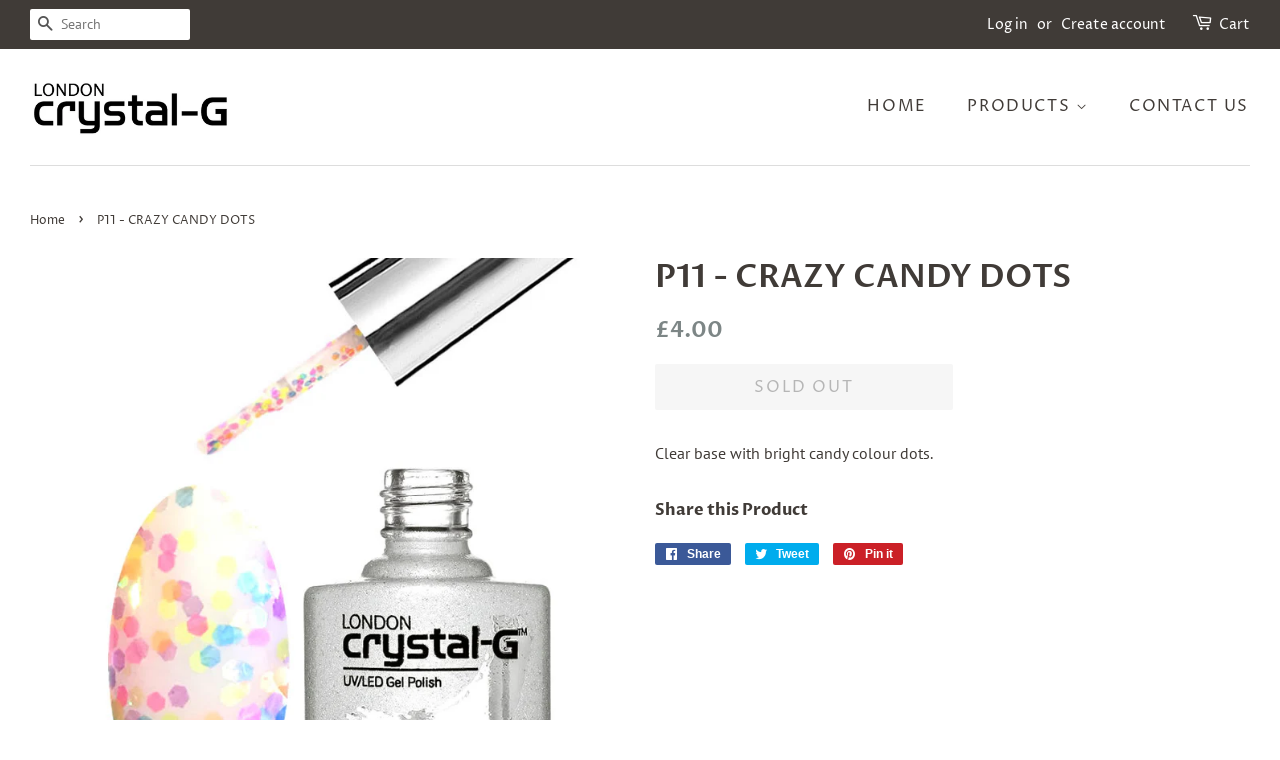

--- FILE ---
content_type: text/html; charset=utf-8
request_url: https://www.crystal-g.com/products/p11-crazy-candy-dots
body_size: 13632
content:
<!doctype html>
<html class="no-js">
<head>

  <!-- Basic page needs ================================================== -->
  <meta charset="utf-8">
  <meta http-equiv="X-UA-Compatible" content="IE=edge,chrome=1">

  

  <!-- Title and description ================================================== -->
  <title>
  P11 - CRAZY CANDY DOTS &ndash; Crystal-G
  </title>

  
  <meta name="description" content="Clear base with bright candy colour dots.">
  

  <!-- Social meta ================================================== -->
  <!-- /snippets/social-meta-tags.liquid -->




<meta property="og:site_name" content="Crystal-G">
<meta property="og:url" content="https://www.crystal-g.com/products/p11-crazy-candy-dots">
<meta property="og:title" content="P11 - CRAZY CANDY DOTS">
<meta property="og:type" content="product">
<meta property="og:description" content="Clear base with bright candy colour dots.">

  <meta property="og:price:amount" content="4.00">
  <meta property="og:price:currency" content="GBP">

<meta property="og:image" content="http://www.crystal-g.com/cdn/shop/products/P11_1200x1200.jpg?v=1560722041">
<meta property="og:image:secure_url" content="https://www.crystal-g.com/cdn/shop/products/P11_1200x1200.jpg?v=1560722041">


<meta name="twitter:card" content="summary_large_image">
<meta name="twitter:title" content="P11 - CRAZY CANDY DOTS">
<meta name="twitter:description" content="Clear base with bright candy colour dots.">


  <!-- Helpers ================================================== -->
  <link rel="canonical" href="https://www.crystal-g.com/products/p11-crazy-candy-dots">
  <meta name="viewport" content="width=device-width,initial-scale=1">
  <meta name="theme-color" content="#7d8686">

  <!-- CSS ================================================== -->
  <link href="//www.crystal-g.com/cdn/shop/t/14/assets/timber.scss.css?v=45768646858066702741759259464" rel="stylesheet" type="text/css" media="all" />
  <link href="//www.crystal-g.com/cdn/shop/t/14/assets/theme.scss.css?v=26040518631820774091759259463" rel="stylesheet" type="text/css" media="all" />

  <script>
    window.theme = window.theme || {};

    var theme = {
      strings: {
        addToCart: "Add to Cart",
        soldOut: "Sold Out",
        unavailable: "Unavailable",
        zoomClose: "Close (Esc)",
        zoomPrev: "Previous (Left arrow key)",
        zoomNext: "Next (Right arrow key)",
        addressError: "Error looking up that address",
        addressNoResults: "No results for that address",
        addressQueryLimit: "You have exceeded the Google API usage limit. Consider upgrading to a \u003ca href=\"https:\/\/developers.google.com\/maps\/premium\/usage-limits\"\u003ePremium Plan\u003c\/a\u003e.",
        authError: "There was a problem authenticating your Google Maps API Key."
      },
      settings: {
        // Adding some settings to allow the editor to update correctly when they are changed
        enableWideLayout: true,
        typeAccentTransform: true,
        typeAccentSpacing: true,
        baseFontSize: '16px',
        headerBaseFontSize: '32px',
        accentFontSize: '16px'
      },
      variables: {
        mediaQueryMedium: 'screen and (max-width: 768px)',
        bpSmall: false
      },
      moneyFormat: "£{{amount}}"
    }

    document.documentElement.className = document.documentElement.className.replace('no-js', 'supports-js');
  </script>

  <!-- Header hook for plugins ================================================== -->
  <script>window.performance && window.performance.mark && window.performance.mark('shopify.content_for_header.start');</script><meta id="shopify-digital-wallet" name="shopify-digital-wallet" content="/24956371018/digital_wallets/dialog">
<meta name="shopify-checkout-api-token" content="a02b1675a67f723107c22dbeaa620442">
<meta id="in-context-paypal-metadata" data-shop-id="24956371018" data-venmo-supported="false" data-environment="production" data-locale="en_US" data-paypal-v4="true" data-currency="GBP">
<link rel="alternate" type="application/json+oembed" href="https://www.crystal-g.com/products/p11-crazy-candy-dots.oembed">
<script async="async" src="/checkouts/internal/preloads.js?locale=en-GB"></script>
<script id="shopify-features" type="application/json">{"accessToken":"a02b1675a67f723107c22dbeaa620442","betas":["rich-media-storefront-analytics"],"domain":"www.crystal-g.com","predictiveSearch":true,"shopId":24956371018,"locale":"en"}</script>
<script>var Shopify = Shopify || {};
Shopify.shop = "crystal-g-com.myshopify.com";
Shopify.locale = "en";
Shopify.currency = {"active":"GBP","rate":"1.0"};
Shopify.country = "GB";
Shopify.theme = {"name":"Minimal","id":73762996298,"schema_name":"Minimal","schema_version":"10.1.2","theme_store_id":380,"role":"main"};
Shopify.theme.handle = "null";
Shopify.theme.style = {"id":null,"handle":null};
Shopify.cdnHost = "www.crystal-g.com/cdn";
Shopify.routes = Shopify.routes || {};
Shopify.routes.root = "/";</script>
<script type="module">!function(o){(o.Shopify=o.Shopify||{}).modules=!0}(window);</script>
<script>!function(o){function n(){var o=[];function n(){o.push(Array.prototype.slice.apply(arguments))}return n.q=o,n}var t=o.Shopify=o.Shopify||{};t.loadFeatures=n(),t.autoloadFeatures=n()}(window);</script>
<script id="shop-js-analytics" type="application/json">{"pageType":"product"}</script>
<script defer="defer" async type="module" src="//www.crystal-g.com/cdn/shopifycloud/shop-js/modules/v2/client.init-shop-cart-sync_D0dqhulL.en.esm.js"></script>
<script defer="defer" async type="module" src="//www.crystal-g.com/cdn/shopifycloud/shop-js/modules/v2/chunk.common_CpVO7qML.esm.js"></script>
<script type="module">
  await import("//www.crystal-g.com/cdn/shopifycloud/shop-js/modules/v2/client.init-shop-cart-sync_D0dqhulL.en.esm.js");
await import("//www.crystal-g.com/cdn/shopifycloud/shop-js/modules/v2/chunk.common_CpVO7qML.esm.js");

  window.Shopify.SignInWithShop?.initShopCartSync?.({"fedCMEnabled":true,"windoidEnabled":true});

</script>
<script id="__st">var __st={"a":24956371018,"offset":0,"reqid":"78a98c1c-372e-4a0b-8046-b898b83c0e18-1765152848","pageurl":"www.crystal-g.com\/products\/p11-crazy-candy-dots","u":"dee3b3c5699b","p":"product","rtyp":"product","rid":3701339881546};</script>
<script>window.ShopifyPaypalV4VisibilityTracking = true;</script>
<script id="captcha-bootstrap">!function(){'use strict';const t='contact',e='account',n='new_comment',o=[[t,t],['blogs',n],['comments',n],[t,'customer']],c=[[e,'customer_login'],[e,'guest_login'],[e,'recover_customer_password'],[e,'create_customer']],r=t=>t.map((([t,e])=>`form[action*='/${t}']:not([data-nocaptcha='true']) input[name='form_type'][value='${e}']`)).join(','),a=t=>()=>t?[...document.querySelectorAll(t)].map((t=>t.form)):[];function s(){const t=[...o],e=r(t);return a(e)}const i='password',u='form_key',d=['recaptcha-v3-token','g-recaptcha-response','h-captcha-response',i],f=()=>{try{return window.sessionStorage}catch{return}},m='__shopify_v',_=t=>t.elements[u];function p(t,e,n=!1){try{const o=window.sessionStorage,c=JSON.parse(o.getItem(e)),{data:r}=function(t){const{data:e,action:n}=t;return t[m]||n?{data:e,action:n}:{data:t,action:n}}(c);for(const[e,n]of Object.entries(r))t.elements[e]&&(t.elements[e].value=n);n&&o.removeItem(e)}catch(o){console.error('form repopulation failed',{error:o})}}const l='form_type',E='cptcha';function T(t){t.dataset[E]=!0}const w=window,h=w.document,L='Shopify',v='ce_forms',y='captcha';let A=!1;((t,e)=>{const n=(g='f06e6c50-85a8-45c8-87d0-21a2b65856fe',I='https://cdn.shopify.com/shopifycloud/storefront-forms-hcaptcha/ce_storefront_forms_captcha_hcaptcha.v1.5.2.iife.js',D={infoText:'Protected by hCaptcha',privacyText:'Privacy',termsText:'Terms'},(t,e,n)=>{const o=w[L][v],c=o.bindForm;if(c)return c(t,g,e,D).then(n);var r;o.q.push([[t,g,e,D],n]),r=I,A||(h.body.append(Object.assign(h.createElement('script'),{id:'captcha-provider',async:!0,src:r})),A=!0)});var g,I,D;w[L]=w[L]||{},w[L][v]=w[L][v]||{},w[L][v].q=[],w[L][y]=w[L][y]||{},w[L][y].protect=function(t,e){n(t,void 0,e),T(t)},Object.freeze(w[L][y]),function(t,e,n,w,h,L){const[v,y,A,g]=function(t,e,n){const i=e?o:[],u=t?c:[],d=[...i,...u],f=r(d),m=r(i),_=r(d.filter((([t,e])=>n.includes(e))));return[a(f),a(m),a(_),s()]}(w,h,L),I=t=>{const e=t.target;return e instanceof HTMLFormElement?e:e&&e.form},D=t=>v().includes(t);t.addEventListener('submit',(t=>{const e=I(t);if(!e)return;const n=D(e)&&!e.dataset.hcaptchaBound&&!e.dataset.recaptchaBound,o=_(e),c=g().includes(e)&&(!o||!o.value);(n||c)&&t.preventDefault(),c&&!n&&(function(t){try{if(!f())return;!function(t){const e=f();if(!e)return;const n=_(t);if(!n)return;const o=n.value;o&&e.removeItem(o)}(t);const e=Array.from(Array(32),(()=>Math.random().toString(36)[2])).join('');!function(t,e){_(t)||t.append(Object.assign(document.createElement('input'),{type:'hidden',name:u})),t.elements[u].value=e}(t,e),function(t,e){const n=f();if(!n)return;const o=[...t.querySelectorAll(`input[type='${i}']`)].map((({name:t})=>t)),c=[...d,...o],r={};for(const[a,s]of new FormData(t).entries())c.includes(a)||(r[a]=s);n.setItem(e,JSON.stringify({[m]:1,action:t.action,data:r}))}(t,e)}catch(e){console.error('failed to persist form',e)}}(e),e.submit())}));const S=(t,e)=>{t&&!t.dataset[E]&&(n(t,e.some((e=>e===t))),T(t))};for(const o of['focusin','change'])t.addEventListener(o,(t=>{const e=I(t);D(e)&&S(e,y())}));const B=e.get('form_key'),M=e.get(l),P=B&&M;t.addEventListener('DOMContentLoaded',(()=>{const t=y();if(P)for(const e of t)e.elements[l].value===M&&p(e,B);[...new Set([...A(),...v().filter((t=>'true'===t.dataset.shopifyCaptcha))])].forEach((e=>S(e,t)))}))}(h,new URLSearchParams(w.location.search),n,t,e,['guest_login'])})(!0,!0)}();</script>
<script integrity="sha256-52AcMU7V7pcBOXWImdc/TAGTFKeNjmkeM1Pvks/DTgc=" data-source-attribution="shopify.loadfeatures" defer="defer" src="//www.crystal-g.com/cdn/shopifycloud/storefront/assets/storefront/load_feature-81c60534.js" crossorigin="anonymous"></script>
<script data-source-attribution="shopify.dynamic_checkout.dynamic.init">var Shopify=Shopify||{};Shopify.PaymentButton=Shopify.PaymentButton||{isStorefrontPortableWallets:!0,init:function(){window.Shopify.PaymentButton.init=function(){};var t=document.createElement("script");t.src="https://www.crystal-g.com/cdn/shopifycloud/portable-wallets/latest/portable-wallets.en.js",t.type="module",document.head.appendChild(t)}};
</script>
<script data-source-attribution="shopify.dynamic_checkout.buyer_consent">
  function portableWalletsHideBuyerConsent(e){var t=document.getElementById("shopify-buyer-consent"),n=document.getElementById("shopify-subscription-policy-button");t&&n&&(t.classList.add("hidden"),t.setAttribute("aria-hidden","true"),n.removeEventListener("click",e))}function portableWalletsShowBuyerConsent(e){var t=document.getElementById("shopify-buyer-consent"),n=document.getElementById("shopify-subscription-policy-button");t&&n&&(t.classList.remove("hidden"),t.removeAttribute("aria-hidden"),n.addEventListener("click",e))}window.Shopify?.PaymentButton&&(window.Shopify.PaymentButton.hideBuyerConsent=portableWalletsHideBuyerConsent,window.Shopify.PaymentButton.showBuyerConsent=portableWalletsShowBuyerConsent);
</script>
<script data-source-attribution="shopify.dynamic_checkout.cart.bootstrap">document.addEventListener("DOMContentLoaded",(function(){function t(){return document.querySelector("shopify-accelerated-checkout-cart, shopify-accelerated-checkout")}if(t())Shopify.PaymentButton.init();else{new MutationObserver((function(e,n){t()&&(Shopify.PaymentButton.init(),n.disconnect())})).observe(document.body,{childList:!0,subtree:!0})}}));
</script>
<link id="shopify-accelerated-checkout-styles" rel="stylesheet" media="screen" href="https://www.crystal-g.com/cdn/shopifycloud/portable-wallets/latest/accelerated-checkout-backwards-compat.css" crossorigin="anonymous">
<style id="shopify-accelerated-checkout-cart">
        #shopify-buyer-consent {
  margin-top: 1em;
  display: inline-block;
  width: 100%;
}

#shopify-buyer-consent.hidden {
  display: none;
}

#shopify-subscription-policy-button {
  background: none;
  border: none;
  padding: 0;
  text-decoration: underline;
  font-size: inherit;
  cursor: pointer;
}

#shopify-subscription-policy-button::before {
  box-shadow: none;
}

      </style>

<script>window.performance && window.performance.mark && window.performance.mark('shopify.content_for_header.end');</script>

  <script src="//www.crystal-g.com/cdn/shop/t/14/assets/jquery-2.2.3.min.js?v=58211863146907186831560119400" type="text/javascript"></script>

  <script src="//www.crystal-g.com/cdn/shop/t/14/assets/lazysizes.min.js?v=155223123402716617051560119400" async="async"></script>

  
  

<link href="https://monorail-edge.shopifysvc.com" rel="dns-prefetch">
<script>(function(){if ("sendBeacon" in navigator && "performance" in window) {try {var session_token_from_headers = performance.getEntriesByType('navigation')[0].serverTiming.find(x => x.name == '_s').description;} catch {var session_token_from_headers = undefined;}var session_cookie_matches = document.cookie.match(/_shopify_s=([^;]*)/);var session_token_from_cookie = session_cookie_matches && session_cookie_matches.length === 2 ? session_cookie_matches[1] : "";var session_token = session_token_from_headers || session_token_from_cookie || "";function handle_abandonment_event(e) {var entries = performance.getEntries().filter(function(entry) {return /monorail-edge.shopifysvc.com/.test(entry.name);});if (!window.abandonment_tracked && entries.length === 0) {window.abandonment_tracked = true;var currentMs = Date.now();var navigation_start = performance.timing.navigationStart;var payload = {shop_id: 24956371018,url: window.location.href,navigation_start,duration: currentMs - navigation_start,session_token,page_type: "product"};window.navigator.sendBeacon("https://monorail-edge.shopifysvc.com/v1/produce", JSON.stringify({schema_id: "online_store_buyer_site_abandonment/1.1",payload: payload,metadata: {event_created_at_ms: currentMs,event_sent_at_ms: currentMs}}));}}window.addEventListener('pagehide', handle_abandonment_event);}}());</script>
<script id="web-pixels-manager-setup">(function e(e,d,r,n,o){if(void 0===o&&(o={}),!Boolean(null===(a=null===(i=window.Shopify)||void 0===i?void 0:i.analytics)||void 0===a?void 0:a.replayQueue)){var i,a;window.Shopify=window.Shopify||{};var t=window.Shopify;t.analytics=t.analytics||{};var s=t.analytics;s.replayQueue=[],s.publish=function(e,d,r){return s.replayQueue.push([e,d,r]),!0};try{self.performance.mark("wpm:start")}catch(e){}var l=function(){var e={modern:/Edge?\/(1{2}[4-9]|1[2-9]\d|[2-9]\d{2}|\d{4,})\.\d+(\.\d+|)|Firefox\/(1{2}[4-9]|1[2-9]\d|[2-9]\d{2}|\d{4,})\.\d+(\.\d+|)|Chrom(ium|e)\/(9{2}|\d{3,})\.\d+(\.\d+|)|(Maci|X1{2}).+ Version\/(15\.\d+|(1[6-9]|[2-9]\d|\d{3,})\.\d+)([,.]\d+|)( \(\w+\)|)( Mobile\/\w+|) Safari\/|Chrome.+OPR\/(9{2}|\d{3,})\.\d+\.\d+|(CPU[ +]OS|iPhone[ +]OS|CPU[ +]iPhone|CPU IPhone OS|CPU iPad OS)[ +]+(15[._]\d+|(1[6-9]|[2-9]\d|\d{3,})[._]\d+)([._]\d+|)|Android:?[ /-](13[3-9]|1[4-9]\d|[2-9]\d{2}|\d{4,})(\.\d+|)(\.\d+|)|Android.+Firefox\/(13[5-9]|1[4-9]\d|[2-9]\d{2}|\d{4,})\.\d+(\.\d+|)|Android.+Chrom(ium|e)\/(13[3-9]|1[4-9]\d|[2-9]\d{2}|\d{4,})\.\d+(\.\d+|)|SamsungBrowser\/([2-9]\d|\d{3,})\.\d+/,legacy:/Edge?\/(1[6-9]|[2-9]\d|\d{3,})\.\d+(\.\d+|)|Firefox\/(5[4-9]|[6-9]\d|\d{3,})\.\d+(\.\d+|)|Chrom(ium|e)\/(5[1-9]|[6-9]\d|\d{3,})\.\d+(\.\d+|)([\d.]+$|.*Safari\/(?![\d.]+ Edge\/[\d.]+$))|(Maci|X1{2}).+ Version\/(10\.\d+|(1[1-9]|[2-9]\d|\d{3,})\.\d+)([,.]\d+|)( \(\w+\)|)( Mobile\/\w+|) Safari\/|Chrome.+OPR\/(3[89]|[4-9]\d|\d{3,})\.\d+\.\d+|(CPU[ +]OS|iPhone[ +]OS|CPU[ +]iPhone|CPU IPhone OS|CPU iPad OS)[ +]+(10[._]\d+|(1[1-9]|[2-9]\d|\d{3,})[._]\d+)([._]\d+|)|Android:?[ /-](13[3-9]|1[4-9]\d|[2-9]\d{2}|\d{4,})(\.\d+|)(\.\d+|)|Mobile Safari.+OPR\/([89]\d|\d{3,})\.\d+\.\d+|Android.+Firefox\/(13[5-9]|1[4-9]\d|[2-9]\d{2}|\d{4,})\.\d+(\.\d+|)|Android.+Chrom(ium|e)\/(13[3-9]|1[4-9]\d|[2-9]\d{2}|\d{4,})\.\d+(\.\d+|)|Android.+(UC? ?Browser|UCWEB|U3)[ /]?(15\.([5-9]|\d{2,})|(1[6-9]|[2-9]\d|\d{3,})\.\d+)\.\d+|SamsungBrowser\/(5\.\d+|([6-9]|\d{2,})\.\d+)|Android.+MQ{2}Browser\/(14(\.(9|\d{2,})|)|(1[5-9]|[2-9]\d|\d{3,})(\.\d+|))(\.\d+|)|K[Aa][Ii]OS\/(3\.\d+|([4-9]|\d{2,})\.\d+)(\.\d+|)/},d=e.modern,r=e.legacy,n=navigator.userAgent;return n.match(d)?"modern":n.match(r)?"legacy":"unknown"}(),u="modern"===l?"modern":"legacy",c=(null!=n?n:{modern:"",legacy:""})[u],f=function(e){return[e.baseUrl,"/wpm","/b",e.hashVersion,"modern"===e.buildTarget?"m":"l",".js"].join("")}({baseUrl:d,hashVersion:r,buildTarget:u}),m=function(e){var d=e.version,r=e.bundleTarget,n=e.surface,o=e.pageUrl,i=e.monorailEndpoint;return{emit:function(e){var a=e.status,t=e.errorMsg,s=(new Date).getTime(),l=JSON.stringify({metadata:{event_sent_at_ms:s},events:[{schema_id:"web_pixels_manager_load/3.1",payload:{version:d,bundle_target:r,page_url:o,status:a,surface:n,error_msg:t},metadata:{event_created_at_ms:s}}]});if(!i)return console&&console.warn&&console.warn("[Web Pixels Manager] No Monorail endpoint provided, skipping logging."),!1;try{return self.navigator.sendBeacon.bind(self.navigator)(i,l)}catch(e){}var u=new XMLHttpRequest;try{return u.open("POST",i,!0),u.setRequestHeader("Content-Type","text/plain"),u.send(l),!0}catch(e){return console&&console.warn&&console.warn("[Web Pixels Manager] Got an unhandled error while logging to Monorail."),!1}}}}({version:r,bundleTarget:l,surface:e.surface,pageUrl:self.location.href,monorailEndpoint:e.monorailEndpoint});try{o.browserTarget=l,function(e){var d=e.src,r=e.async,n=void 0===r||r,o=e.onload,i=e.onerror,a=e.sri,t=e.scriptDataAttributes,s=void 0===t?{}:t,l=document.createElement("script"),u=document.querySelector("head"),c=document.querySelector("body");if(l.async=n,l.src=d,a&&(l.integrity=a,l.crossOrigin="anonymous"),s)for(var f in s)if(Object.prototype.hasOwnProperty.call(s,f))try{l.dataset[f]=s[f]}catch(e){}if(o&&l.addEventListener("load",o),i&&l.addEventListener("error",i),u)u.appendChild(l);else{if(!c)throw new Error("Did not find a head or body element to append the script");c.appendChild(l)}}({src:f,async:!0,onload:function(){if(!function(){var e,d;return Boolean(null===(d=null===(e=window.Shopify)||void 0===e?void 0:e.analytics)||void 0===d?void 0:d.initialized)}()){var d=window.webPixelsManager.init(e)||void 0;if(d){var r=window.Shopify.analytics;r.replayQueue.forEach((function(e){var r=e[0],n=e[1],o=e[2];d.publishCustomEvent(r,n,o)})),r.replayQueue=[],r.publish=d.publishCustomEvent,r.visitor=d.visitor,r.initialized=!0}}},onerror:function(){return m.emit({status:"failed",errorMsg:"".concat(f," has failed to load")})},sri:function(e){var d=/^sha384-[A-Za-z0-9+/=]+$/;return"string"==typeof e&&d.test(e)}(c)?c:"",scriptDataAttributes:o}),m.emit({status:"loading"})}catch(e){m.emit({status:"failed",errorMsg:(null==e?void 0:e.message)||"Unknown error"})}}})({shopId: 24956371018,storefrontBaseUrl: "https://www.crystal-g.com",extensionsBaseUrl: "https://extensions.shopifycdn.com/cdn/shopifycloud/web-pixels-manager",monorailEndpoint: "https://monorail-edge.shopifysvc.com/unstable/produce_batch",surface: "storefront-renderer",enabledBetaFlags: ["2dca8a86"],webPixelsConfigList: [{"id":"shopify-app-pixel","configuration":"{}","eventPayloadVersion":"v1","runtimeContext":"STRICT","scriptVersion":"0450","apiClientId":"shopify-pixel","type":"APP","privacyPurposes":["ANALYTICS","MARKETING"]},{"id":"shopify-custom-pixel","eventPayloadVersion":"v1","runtimeContext":"LAX","scriptVersion":"0450","apiClientId":"shopify-pixel","type":"CUSTOM","privacyPurposes":["ANALYTICS","MARKETING"]}],isMerchantRequest: false,initData: {"shop":{"name":"Crystal-G","paymentSettings":{"currencyCode":"GBP"},"myshopifyDomain":"crystal-g-com.myshopify.com","countryCode":"GB","storefrontUrl":"https:\/\/www.crystal-g.com"},"customer":null,"cart":null,"checkout":null,"productVariants":[{"price":{"amount":4.0,"currencyCode":"GBP"},"product":{"title":"P11 - CRAZY CANDY DOTS","vendor":"crystal-g.com","id":"3701339881546","untranslatedTitle":"P11 - CRAZY CANDY DOTS","url":"\/products\/p11-crazy-candy-dots","type":""},"id":"28749666320458","image":{"src":"\/\/www.crystal-g.com\/cdn\/shop\/products\/P11.jpg?v=1560722041"},"sku":"P11","title":"Default Title","untranslatedTitle":"Default Title"}],"purchasingCompany":null},},"https://www.crystal-g.com/cdn","ae1676cfwd2530674p4253c800m34e853cb",{"modern":"","legacy":""},{"shopId":"24956371018","storefrontBaseUrl":"https:\/\/www.crystal-g.com","extensionBaseUrl":"https:\/\/extensions.shopifycdn.com\/cdn\/shopifycloud\/web-pixels-manager","surface":"storefront-renderer","enabledBetaFlags":"[\"2dca8a86\"]","isMerchantRequest":"false","hashVersion":"ae1676cfwd2530674p4253c800m34e853cb","publish":"custom","events":"[[\"page_viewed\",{}],[\"product_viewed\",{\"productVariant\":{\"price\":{\"amount\":4.0,\"currencyCode\":\"GBP\"},\"product\":{\"title\":\"P11 - CRAZY CANDY DOTS\",\"vendor\":\"crystal-g.com\",\"id\":\"3701339881546\",\"untranslatedTitle\":\"P11 - CRAZY CANDY DOTS\",\"url\":\"\/products\/p11-crazy-candy-dots\",\"type\":\"\"},\"id\":\"28749666320458\",\"image\":{\"src\":\"\/\/www.crystal-g.com\/cdn\/shop\/products\/P11.jpg?v=1560722041\"},\"sku\":\"P11\",\"title\":\"Default Title\",\"untranslatedTitle\":\"Default Title\"}}]]"});</script><script>
  window.ShopifyAnalytics = window.ShopifyAnalytics || {};
  window.ShopifyAnalytics.meta = window.ShopifyAnalytics.meta || {};
  window.ShopifyAnalytics.meta.currency = 'GBP';
  var meta = {"product":{"id":3701339881546,"gid":"gid:\/\/shopify\/Product\/3701339881546","vendor":"crystal-g.com","type":"","variants":[{"id":28749666320458,"price":400,"name":"P11 - CRAZY CANDY DOTS","public_title":null,"sku":"P11"}],"remote":false},"page":{"pageType":"product","resourceType":"product","resourceId":3701339881546}};
  for (var attr in meta) {
    window.ShopifyAnalytics.meta[attr] = meta[attr];
  }
</script>
<script class="analytics">
  (function () {
    var customDocumentWrite = function(content) {
      var jquery = null;

      if (window.jQuery) {
        jquery = window.jQuery;
      } else if (window.Checkout && window.Checkout.$) {
        jquery = window.Checkout.$;
      }

      if (jquery) {
        jquery('body').append(content);
      }
    };

    var hasLoggedConversion = function(token) {
      if (token) {
        return document.cookie.indexOf('loggedConversion=' + token) !== -1;
      }
      return false;
    }

    var setCookieIfConversion = function(token) {
      if (token) {
        var twoMonthsFromNow = new Date(Date.now());
        twoMonthsFromNow.setMonth(twoMonthsFromNow.getMonth() + 2);

        document.cookie = 'loggedConversion=' + token + '; expires=' + twoMonthsFromNow;
      }
    }

    var trekkie = window.ShopifyAnalytics.lib = window.trekkie = window.trekkie || [];
    if (trekkie.integrations) {
      return;
    }
    trekkie.methods = [
      'identify',
      'page',
      'ready',
      'track',
      'trackForm',
      'trackLink'
    ];
    trekkie.factory = function(method) {
      return function() {
        var args = Array.prototype.slice.call(arguments);
        args.unshift(method);
        trekkie.push(args);
        return trekkie;
      };
    };
    for (var i = 0; i < trekkie.methods.length; i++) {
      var key = trekkie.methods[i];
      trekkie[key] = trekkie.factory(key);
    }
    trekkie.load = function(config) {
      trekkie.config = config || {};
      trekkie.config.initialDocumentCookie = document.cookie;
      var first = document.getElementsByTagName('script')[0];
      var script = document.createElement('script');
      script.type = 'text/javascript';
      script.onerror = function(e) {
        var scriptFallback = document.createElement('script');
        scriptFallback.type = 'text/javascript';
        scriptFallback.onerror = function(error) {
                var Monorail = {
      produce: function produce(monorailDomain, schemaId, payload) {
        var currentMs = new Date().getTime();
        var event = {
          schema_id: schemaId,
          payload: payload,
          metadata: {
            event_created_at_ms: currentMs,
            event_sent_at_ms: currentMs
          }
        };
        return Monorail.sendRequest("https://" + monorailDomain + "/v1/produce", JSON.stringify(event));
      },
      sendRequest: function sendRequest(endpointUrl, payload) {
        // Try the sendBeacon API
        if (window && window.navigator && typeof window.navigator.sendBeacon === 'function' && typeof window.Blob === 'function' && !Monorail.isIos12()) {
          var blobData = new window.Blob([payload], {
            type: 'text/plain'
          });

          if (window.navigator.sendBeacon(endpointUrl, blobData)) {
            return true;
          } // sendBeacon was not successful

        } // XHR beacon

        var xhr = new XMLHttpRequest();

        try {
          xhr.open('POST', endpointUrl);
          xhr.setRequestHeader('Content-Type', 'text/plain');
          xhr.send(payload);
        } catch (e) {
          console.log(e);
        }

        return false;
      },
      isIos12: function isIos12() {
        return window.navigator.userAgent.lastIndexOf('iPhone; CPU iPhone OS 12_') !== -1 || window.navigator.userAgent.lastIndexOf('iPad; CPU OS 12_') !== -1;
      }
    };
    Monorail.produce('monorail-edge.shopifysvc.com',
      'trekkie_storefront_load_errors/1.1',
      {shop_id: 24956371018,
      theme_id: 73762996298,
      app_name: "storefront",
      context_url: window.location.href,
      source_url: "//www.crystal-g.com/cdn/s/trekkie.storefront.94e7babdf2ec3663c2b14be7d5a3b25b9303ebb0.min.js"});

        };
        scriptFallback.async = true;
        scriptFallback.src = '//www.crystal-g.com/cdn/s/trekkie.storefront.94e7babdf2ec3663c2b14be7d5a3b25b9303ebb0.min.js';
        first.parentNode.insertBefore(scriptFallback, first);
      };
      script.async = true;
      script.src = '//www.crystal-g.com/cdn/s/trekkie.storefront.94e7babdf2ec3663c2b14be7d5a3b25b9303ebb0.min.js';
      first.parentNode.insertBefore(script, first);
    };
    trekkie.load(
      {"Trekkie":{"appName":"storefront","development":false,"defaultAttributes":{"shopId":24956371018,"isMerchantRequest":null,"themeId":73762996298,"themeCityHash":"5960482731775957931","contentLanguage":"en","currency":"GBP","eventMetadataId":"2a21bb70-8178-47af-a15c-9cdff34c180f"},"isServerSideCookieWritingEnabled":true,"monorailRegion":"shop_domain","enabledBetaFlags":["f0df213a"]},"Session Attribution":{},"S2S":{"facebookCapiEnabled":false,"source":"trekkie-storefront-renderer","apiClientId":580111}}
    );

    var loaded = false;
    trekkie.ready(function() {
      if (loaded) return;
      loaded = true;

      window.ShopifyAnalytics.lib = window.trekkie;

      var originalDocumentWrite = document.write;
      document.write = customDocumentWrite;
      try { window.ShopifyAnalytics.merchantGoogleAnalytics.call(this); } catch(error) {};
      document.write = originalDocumentWrite;

      window.ShopifyAnalytics.lib.page(null,{"pageType":"product","resourceType":"product","resourceId":3701339881546,"shopifyEmitted":true});

      var match = window.location.pathname.match(/checkouts\/(.+)\/(thank_you|post_purchase)/)
      var token = match? match[1]: undefined;
      if (!hasLoggedConversion(token)) {
        setCookieIfConversion(token);
        window.ShopifyAnalytics.lib.track("Viewed Product",{"currency":"GBP","variantId":28749666320458,"productId":3701339881546,"productGid":"gid:\/\/shopify\/Product\/3701339881546","name":"P11 - CRAZY CANDY DOTS","price":"4.00","sku":"P11","brand":"crystal-g.com","variant":null,"category":"","nonInteraction":true,"remote":false},undefined,undefined,{"shopifyEmitted":true});
      window.ShopifyAnalytics.lib.track("monorail:\/\/trekkie_storefront_viewed_product\/1.1",{"currency":"GBP","variantId":28749666320458,"productId":3701339881546,"productGid":"gid:\/\/shopify\/Product\/3701339881546","name":"P11 - CRAZY CANDY DOTS","price":"4.00","sku":"P11","brand":"crystal-g.com","variant":null,"category":"","nonInteraction":true,"remote":false,"referer":"https:\/\/www.crystal-g.com\/products\/p11-crazy-candy-dots"});
      }
    });


        var eventsListenerScript = document.createElement('script');
        eventsListenerScript.async = true;
        eventsListenerScript.src = "//www.crystal-g.com/cdn/shopifycloud/storefront/assets/shop_events_listener-3da45d37.js";
        document.getElementsByTagName('head')[0].appendChild(eventsListenerScript);

})();</script>
<script
  defer
  src="https://www.crystal-g.com/cdn/shopifycloud/perf-kit/shopify-perf-kit-2.1.2.min.js"
  data-application="storefront-renderer"
  data-shop-id="24956371018"
  data-render-region="gcp-us-east1"
  data-page-type="product"
  data-theme-instance-id="73762996298"
  data-theme-name="Minimal"
  data-theme-version="10.1.2"
  data-monorail-region="shop_domain"
  data-resource-timing-sampling-rate="10"
  data-shs="true"
  data-shs-beacon="true"
  data-shs-export-with-fetch="true"
  data-shs-logs-sample-rate="1"
></script>
</head>

<body id="p11-crazy-candy-dots" class="template-product" >

  <div id="shopify-section-header" class="shopify-section"><style>
  .logo__image-wrapper {
    max-width: 200px;
  }
  /*================= If logo is above navigation ================== */
  

  /*============ If logo is on the same line as navigation ============ */
  
    .site-header .grid--full {
      border-bottom: 1px solid #dddddd;
      padding-bottom: 30px;
    }
  


  
    @media screen and (min-width: 769px) {
      .site-nav {
        text-align: right!important;
      }
    }
  
</style>

<div data-section-id="header" data-section-type="header-section">
  <div class="header-bar">
    <div class="wrapper medium-down--hide">
      <div class="post-large--display-table">

        
          <div class="header-bar__left post-large--display-table-cell">

            

            

            
              <div class="header-bar__module header-bar__search">
                


  <form action="/search" method="get" class="header-bar__search-form clearfix" role="search">
    
    <button type="submit" class="btn btn--search icon-fallback-text header-bar__search-submit">
      <span class="icon icon-search" aria-hidden="true"></span>
      <span class="fallback-text">Search</span>
    </button>
    <input type="search" name="q" value="" aria-label="Search" class="header-bar__search-input" placeholder="Search">
  </form>


              </div>
            

          </div>
        

        <div class="header-bar__right post-large--display-table-cell">

          
            <ul class="header-bar__module header-bar__module--list">
              
                <li>
                  <a href="/account/login" id="customer_login_link">Log in</a>
                </li>
                <li>or</li>
                <li>
                  <a href="/account/register" id="customer_register_link">Create account</a>
                </li>
              
            </ul>
          

          <div class="header-bar__module">
            <span class="header-bar__sep" aria-hidden="true"></span>
            <a href="/cart" class="cart-page-link">
              <span class="icon icon-cart header-bar__cart-icon" aria-hidden="true"></span>
            </a>
          </div>

          <div class="header-bar__module">
            <a href="/cart" class="cart-page-link">
              Cart
              <span class="cart-count header-bar__cart-count hidden-count">0</span>
            </a>
          </div>

          
            
          

        </div>
      </div>
    </div>

    <div class="wrapper post-large--hide announcement-bar--mobile">
      
    </div>

    <div class="wrapper post-large--hide">
      
        <button type="button" class="mobile-nav-trigger" id="MobileNavTrigger" aria-controls="MobileNav" aria-expanded="false">
          <span class="icon icon-hamburger" aria-hidden="true"></span>
          Menu
        </button>
      
      <a href="/cart" class="cart-page-link mobile-cart-page-link">
        <span class="icon icon-cart header-bar__cart-icon" aria-hidden="true"></span>
        Cart <span class="cart-count hidden-count">0</span>
      </a>
    </div>
    <nav role="navigation">
  <ul id="MobileNav" class="mobile-nav post-large--hide">
    
      
        <li class="mobile-nav__link">
          <a
            href="/"
            class="mobile-nav"
            >
            Home
          </a>
        </li>
      
    
      
        
        <li class="mobile-nav__link" aria-haspopup="true">
          <a
            href="/collections/all"
            class="mobile-nav__sublist-trigger"
            aria-controls="MobileNav-Parent-2"
            aria-expanded="false">
            Products
            <span class="icon-fallback-text mobile-nav__sublist-expand" aria-hidden="true">
  <span class="icon icon-plus" aria-hidden="true"></span>
  <span class="fallback-text">+</span>
</span>
<span class="icon-fallback-text mobile-nav__sublist-contract" aria-hidden="true">
  <span class="icon icon-minus" aria-hidden="true"></span>
  <span class="fallback-text">-</span>
</span>

          </a>
          <ul
            id="MobileNav-Parent-2"
            class="mobile-nav__sublist">
            
              <li class="mobile-nav__sublist-link ">
                <a href="/collections/all" class="site-nav__link">All <span class="visually-hidden">Products</span></a>
              </li>
            
            
              
                <li class="mobile-nav__sublist-link">
                  <a
                    href="/collections/base-top-matte"
                    >
                    Base, Top &amp; Matte
                  </a>
                </li>
              
            
              
                <li class="mobile-nav__sublist-link">
                  <a
                    href="/collections/classic"
                    >
                    Classic
                  </a>
                </li>
              
            
              
                <li class="mobile-nav__sublist-link">
                  <a
                    href="/collections/classic-plus"
                    >
                    Classic Plus
                  </a>
                </li>
              
            
              
                <li class="mobile-nav__sublist-link">
                  <a
                    href="/collections/nude"
                    >
                    Nude
                  </a>
                </li>
              
            
              
                <li class="mobile-nav__sublist-link">
                  <a
                    href="/collections/changing-colour"
                    >
                    Changing Colour
                  </a>
                </li>
              
            
              
                <li class="mobile-nav__sublist-link">
                  <a
                    href="/collections/neon-glow"
                    >
                    Neon Glow
                  </a>
                </li>
              
            
              
                <li class="mobile-nav__sublist-link">
                  <a
                    href="/collections/glitter"
                    >
                    Glitter
                  </a>
                </li>
              
            
              
                <li class="mobile-nav__sublist-link">
                  <a
                    href="/collections/sequins"
                    >
                    Sequins
                  </a>
                </li>
              
            
              
                <li class="mobile-nav__sublist-link">
                  <a
                    href="/collections/diamond"
                    >
                    Diamond
                  </a>
                </li>
              
            
          </ul>
        </li>
      
    
      
        <li class="mobile-nav__link">
          <a
            href="/pages/contact-us"
            class="mobile-nav"
            >
            Contact Us
          </a>
        </li>
      
    

    
      
        <li class="mobile-nav__link">
          <a href="/account/login" id="customer_login_link">Log in</a>
        </li>
        <li class="mobile-nav__link">
          <a href="/account/register" id="customer_register_link">Create account</a>
        </li>
      
    

    <li class="mobile-nav__link">
      
        <div class="header-bar__module header-bar__search">
          


  <form action="/search" method="get" class="header-bar__search-form clearfix" role="search">
    
    <button type="submit" class="btn btn--search icon-fallback-text header-bar__search-submit">
      <span class="icon icon-search" aria-hidden="true"></span>
      <span class="fallback-text">Search</span>
    </button>
    <input type="search" name="q" value="" aria-label="Search" class="header-bar__search-input" placeholder="Search">
  </form>


        </div>
      
    </li>
  </ul>
</nav>

  </div>

  <header class="site-header" role="banner">
    <div class="wrapper">

      
        <div class="grid--full post-large--display-table">
          <div class="grid__item post-large--one-third post-large--display-table-cell">
            
              <div class="h1 site-header__logo" itemscope itemtype="http://schema.org/Organization">
            
              
                <noscript>
                  
                  <div class="logo__image-wrapper">
                    <img src="//www.crystal-g.com/cdn/shop/files/crystal-g_logo_826504d0-5651-48fb-a246-c980d77d7aae_200x.png?v=1613521529" alt="Crystal-G" />
                  </div>
                </noscript>
                <div class="logo__image-wrapper supports-js">
                  <a href="/" itemprop="url" style="padding-top:27.83300198807157%;">
                    
                    <img class="logo__image lazyload"
                         src="//www.crystal-g.com/cdn/shop/files/crystal-g_logo_826504d0-5651-48fb-a246-c980d77d7aae_300x300.png?v=1613521529"
                         data-src="//www.crystal-g.com/cdn/shop/files/crystal-g_logo_826504d0-5651-48fb-a246-c980d77d7aae_{width}x.png?v=1613521529"
                         data-widths="[120, 180, 360, 540, 720, 900, 1080, 1296, 1512, 1728, 1944, 2048]"
                         data-aspectratio="3.592857142857143"
                         data-sizes="auto"
                         alt="Crystal-G"
                         itemprop="logo">
                  </a>
                </div>
              
            
              </div>
            
          </div>
          <div class="grid__item post-large--two-thirds post-large--display-table-cell medium-down--hide">
            
<nav>
  <ul class="site-nav" id="AccessibleNav">
    
      
        <li>
          <a
            href="/"
            class="site-nav__link"
            data-meganav-type="child"
            >
              Home
          </a>
        </li>
      
    
      
      
        <li 
          class="site-nav--has-dropdown "
          aria-haspopup="true">
          <a
            href="/collections/all"
            class="site-nav__link"
            data-meganav-type="parent"
            aria-controls="MenuParent-2"
            aria-expanded="false"
            >
              Products
              <span class="icon icon-arrow-down" aria-hidden="true"></span>
          </a>
          <ul
            id="MenuParent-2"
            class="site-nav__dropdown "
            data-meganav-dropdown>
            
              
                <li>
                  <a
                    href="/collections/base-top-matte"
                    class="site-nav__link"
                    data-meganav-type="child"
                    
                    tabindex="-1">
                      Base, Top &amp; Matte
                  </a>
                </li>
              
            
              
                <li>
                  <a
                    href="/collections/classic"
                    class="site-nav__link"
                    data-meganav-type="child"
                    
                    tabindex="-1">
                      Classic
                  </a>
                </li>
              
            
              
                <li>
                  <a
                    href="/collections/classic-plus"
                    class="site-nav__link"
                    data-meganav-type="child"
                    
                    tabindex="-1">
                      Classic Plus
                  </a>
                </li>
              
            
              
                <li>
                  <a
                    href="/collections/nude"
                    class="site-nav__link"
                    data-meganav-type="child"
                    
                    tabindex="-1">
                      Nude
                  </a>
                </li>
              
            
              
                <li>
                  <a
                    href="/collections/changing-colour"
                    class="site-nav__link"
                    data-meganav-type="child"
                    
                    tabindex="-1">
                      Changing Colour
                  </a>
                </li>
              
            
              
                <li>
                  <a
                    href="/collections/neon-glow"
                    class="site-nav__link"
                    data-meganav-type="child"
                    
                    tabindex="-1">
                      Neon Glow
                  </a>
                </li>
              
            
              
                <li>
                  <a
                    href="/collections/glitter"
                    class="site-nav__link"
                    data-meganav-type="child"
                    
                    tabindex="-1">
                      Glitter
                  </a>
                </li>
              
            
              
                <li>
                  <a
                    href="/collections/sequins"
                    class="site-nav__link"
                    data-meganav-type="child"
                    
                    tabindex="-1">
                      Sequins
                  </a>
                </li>
              
            
              
                <li>
                  <a
                    href="/collections/diamond"
                    class="site-nav__link"
                    data-meganav-type="child"
                    
                    tabindex="-1">
                      Diamond
                  </a>
                </li>
              
            
          </ul>
        </li>
      
    
      
        <li>
          <a
            href="/pages/contact-us"
            class="site-nav__link"
            data-meganav-type="child"
            >
              Contact Us
          </a>
        </li>
      
    
  </ul>
</nav>

          </div>
        </div>
      

    </div>
  </header>
</div>



</div>

  <main class="wrapper main-content" role="main">
    <div class="grid">
        <div class="grid__item">
          

<div id="shopify-section-product-template" class="shopify-section"><div itemscope itemtype="http://schema.org/Product" id="ProductSection" data-section-id="product-template" data-section-type="product-template" data-image-zoom-type="no-zoom" data-related-enabled="true" data-show-extra-tab="false" data-extra-tab-content="" data-enable-history-state="true">

  

  

  <meta itemprop="url" content="https://www.crystal-g.com/products/p11-crazy-candy-dots">
  <meta itemprop="image" content="//www.crystal-g.com/cdn/shop/products/P11_grande.jpg?v=1560722041">

  <div class="section-header section-header--breadcrumb">
    

<nav class="breadcrumb" role="navigation" aria-label="breadcrumbs">
  <a href="/" title="Back to the frontpage">Home</a>

  

    
    <span aria-hidden="true" class="breadcrumb__sep">&rsaquo;</span>
    <span>P11 - CRAZY CANDY DOTS</span>

  
</nav>


  </div>

  <div class="product-single">
    <div class="grid product-single__hero">
      <div class="grid__item post-large--one-half">

        

          <div class="product-single__photos">
            

            
              
              
<style>
  

  #ProductImage-11398468599882 {
    max-width: 700px;
    max-height: 700.0px;
  }
  #ProductImageWrapper-11398468599882 {
    max-width: 700px;
  }
</style>


              <div id="ProductImageWrapper-11398468599882" class="product-single__image-wrapper supports-js" data-image-id="11398468599882">
                <div style="padding-top:100.0%;">
                  <img id="ProductImage-11398468599882"
                       class="product-single__image lazyload"
                       src="//www.crystal-g.com/cdn/shop/products/P11_300x300.jpg?v=1560722041"
                       data-src="//www.crystal-g.com/cdn/shop/products/P11_{width}x.jpg?v=1560722041"
                       data-widths="[180, 370, 540, 740, 900, 1080, 1296, 1512, 1728, 2048]"
                       data-aspectratio="1.0"
                       data-sizes="auto"
                       
                       alt="P11 - CRAZY CANDY DOTS">
                </div>
              </div>
            

            <noscript>
              <img src="//www.crystal-g.com/cdn/shop/products/P11_1024x1024@2x.jpg?v=1560722041" alt="P11 - CRAZY CANDY DOTS">
            </noscript>
          </div>

          

        

        

      </div>
      <div class="grid__item post-large--one-half">
        
        <h1 itemprop="name">P11 - CRAZY CANDY DOTS</h1>

        <div itemprop="offers" itemscope itemtype="http://schema.org/Offer">
          

          <meta itemprop="priceCurrency" content="GBP">
          <link itemprop="availability" href="http://schema.org/OutOfStock">

          <div class="product-single__prices">
            <span id="PriceA11y" class="visually-hidden">Regular price</span>
            <span id="ProductPrice" class="product-single__price" itemprop="price" content="4.0">
              £4.00
            </span>

            
              <span id="ComparePriceA11y" class="visually-hidden" aria-hidden="true">Sale price</span>
              <s id="ComparePrice" class="product-single__sale-price hide">
                £0.00
              </s>
            
          </div><form method="post" action="/cart/add" id="product_form_3701339881546" accept-charset="UTF-8" class="product-form--wide" enctype="multipart/form-data"><input type="hidden" name="form_type" value="product" /><input type="hidden" name="utf8" value="✓" />
            <select name="id" id="ProductSelect-product-template" class="product-single__variants">
              
                
                  <option disabled="disabled">
                    Default Title - Sold Out
                  </option>
                
              
            </select>

            <div class="product-single__quantity">
              <label for="Quantity">Quantity</label>
              <input type="number" id="Quantity" name="quantity" value="1" min="1" class="quantity-selector">
            </div>

            <button type="submit" name="add" id="AddToCart" class="btn btn--wide">
              <span id="AddToCartText">Add to Cart</span>
            </button>
            
          <input type="hidden" name="product-id" value="3701339881546" /><input type="hidden" name="section-id" value="product-template" /></form>

          
            <div class="product-description rte" itemprop="description">
              Clear base with bright candy colour dots.
            </div>
          

          
            <hr class="hr--clear hr--small">
            <h2 class="h4">Share this Product</h2>
            



<div class="social-sharing normal" data-permalink="https://www.crystal-g.com/products/p11-crazy-candy-dots">

  
    <a target="_blank" href="//www.facebook.com/sharer.php?u=https://www.crystal-g.com/products/p11-crazy-candy-dots" class="share-facebook" title="Share on Facebook">
      <span class="icon icon-facebook" aria-hidden="true"></span>
      <span class="share-title" aria-hidden="true">Share</span>
      <span class="visually-hidden">Share on Facebook</span>
    </a>
  

  
    <a target="_blank" href="//twitter.com/share?text=P11%20-%20CRAZY%20CANDY%20DOTS&amp;url=https://www.crystal-g.com/products/p11-crazy-candy-dots" class="share-twitter" title="Tweet on Twitter">
      <span class="icon icon-twitter" aria-hidden="true"></span>
      <span class="share-title" aria-hidden="true">Tweet</span>
      <span class="visually-hidden">Tweet on Twitter</span>
    </a>
  

  

    
      <a target="_blank" href="//pinterest.com/pin/create/button/?url=https://www.crystal-g.com/products/p11-crazy-candy-dots&amp;media=http://www.crystal-g.com/cdn/shop/products/P11_1024x1024.jpg?v=1560722041&amp;description=P11%20-%20CRAZY%20CANDY%20DOTS" class="share-pinterest" title="Pin on Pinterest">
        <span class="icon icon-pinterest" aria-hidden="true"></span>
        <span class="share-title" aria-hidden="true">Pin it</span>
        <span class="visually-hidden">Pin on Pinterest</span>
      </a>
    

  

</div>

          
        </div>

      </div>
    </div>
  </div>

  
    





  <hr class="hr--clear hr--small">
  <div class="section-header section-header--medium">
    <h2 class="h4" class="section-header__title">More from this collection</h2>
  </div>
  <div class="grid-uniform grid-link__container">
    
    
    
      
        
          

          <div class="grid__item post-large--one-quarter medium--one-quarter small--one-half">
            











<div class=" sold-out">
  <a href="/collections/sequins/products/p01-polka-london" class="grid-link">
    <span class="grid-link__image grid-link__image--loading grid-link__image-sold-out grid-link__image--product" data-image-wrapper>
      
      
        <span class="badge badge--sold-out">
          <span class="badge__text">Sold Out</span>
        </span>
      
      <span class="grid-link__image-centered">
        
          
            
            
<style>
  

  #ProductImage-11398442713162 {
    max-width: 300px;
    max-height: 300.0px;
  }
  #ProductImageWrapper-11398442713162 {
    max-width: 300px;
  }
</style>

            <div id="ProductImageWrapper-11398442713162" class="product__img-wrapper supports-js">
              <div style="padding-top:100.0%;">
                <img id="ProductImage-11398442713162"
                     alt="P01 - POLKA.LONDON"
                     class="product__img lazyload"
                     data-src="//www.crystal-g.com/cdn/shop/products/P01_{width}x.jpg?v=1560720689"
                     data-widths="[150, 220, 360, 470, 600, 750, 940, 1080, 1296, 1512, 1728, 2048]"
                     data-aspectratio="1.0"
                     data-sizes="auto"
                     data-image>
              </div>
            </div>
          
          <noscript>
            <img src="//www.crystal-g.com/cdn/shop/products/P01_large.jpg?v=1560720689" alt="P01 - POLKA.LONDON" class="product__img">
          </noscript>
        
      </span>
    </span>
    <p class="grid-link__title">P01 - POLKA.LONDON</p>
    
    
      <p class="grid-link__meta">
        
        
        
          
            <span class="visually-hidden">Regular price</span>
          
          £4.00
        
      </p>
    
  </a>
</div>

          </div>
        
      
    
      
        
          

          <div class="grid__item post-large--one-quarter medium--one-quarter small--one-half">
            











<div class=" sold-out">
  <a href="/collections/sequins/products/p02-go-with-the-gold" class="grid-link">
    <span class="grid-link__image grid-link__image--loading grid-link__image-sold-out grid-link__image--product" data-image-wrapper>
      
      
        <span class="badge badge--sold-out">
          <span class="badge__text">Sold Out</span>
        </span>
      
      <span class="grid-link__image-centered">
        
          
            
            
<style>
  

  #ProductImage-11398447398986 {
    max-width: 300px;
    max-height: 300.0px;
  }
  #ProductImageWrapper-11398447398986 {
    max-width: 300px;
  }
</style>

            <div id="ProductImageWrapper-11398447398986" class="product__img-wrapper supports-js">
              <div style="padding-top:100.0%;">
                <img id="ProductImage-11398447398986"
                     alt="P02 - GO WITH THE GOLD"
                     class="product__img lazyload"
                     data-src="//www.crystal-g.com/cdn/shop/products/P02_{width}x.jpg?v=1560720846"
                     data-widths="[150, 220, 360, 470, 600, 750, 940, 1080, 1296, 1512, 1728, 2048]"
                     data-aspectratio="1.0"
                     data-sizes="auto"
                     data-image>
              </div>
            </div>
          
          <noscript>
            <img src="//www.crystal-g.com/cdn/shop/products/P02_large.jpg?v=1560720846" alt="P02 - GO WITH THE GOLD" class="product__img">
          </noscript>
        
      </span>
    </span>
    <p class="grid-link__title">P02 - GO WITH THE GOLD</p>
    
    
      <p class="grid-link__meta">
        
        
        
          
            <span class="visually-hidden">Regular price</span>
          
          £4.00
        
      </p>
    
  </a>
</div>

          </div>
        
      
    
      
        
          

          <div class="grid__item post-large--one-quarter medium--one-quarter small--one-half">
            











<div class=" sold-out">
  <a href="/collections/sequins/products/p03-purple-rain" class="grid-link">
    <span class="grid-link__image grid-link__image--loading grid-link__image-sold-out grid-link__image--product" data-image-wrapper>
      
      
        <span class="badge badge--sold-out">
          <span class="badge__text">Sold Out</span>
        </span>
      
      <span class="grid-link__image-centered">
        
          
            
            
<style>
  

  #ProductImage-11398449791050 {
    max-width: 300px;
    max-height: 300.0px;
  }
  #ProductImageWrapper-11398449791050 {
    max-width: 300px;
  }
</style>

            <div id="ProductImageWrapper-11398449791050" class="product__img-wrapper supports-js">
              <div style="padding-top:100.0%;">
                <img id="ProductImage-11398449791050"
                     alt="P03 - PURPLE RAIN"
                     class="product__img lazyload"
                     data-src="//www.crystal-g.com/cdn/shop/products/P03_{width}x.jpg?v=1560720991"
                     data-widths="[150, 220, 360, 470, 600, 750, 940, 1080, 1296, 1512, 1728, 2048]"
                     data-aspectratio="1.0"
                     data-sizes="auto"
                     data-image>
              </div>
            </div>
          
          <noscript>
            <img src="//www.crystal-g.com/cdn/shop/products/P03_large.jpg?v=1560720991" alt="P03 - PURPLE RAIN" class="product__img">
          </noscript>
        
      </span>
    </span>
    <p class="grid-link__title">P03 - PURPLE RAIN</p>
    
    
      <p class="grid-link__meta">
        
        
        
          
            <span class="visually-hidden">Regular price</span>
          
          £4.00
        
      </p>
    
  </a>
</div>

          </div>
        
      
    
      
        
          

          <div class="grid__item post-large--one-quarter medium--one-quarter small--one-half">
            











<div class=" sold-out">
  <a href="/collections/sequins/products/p04-power-up-blue" class="grid-link">
    <span class="grid-link__image grid-link__image--loading grid-link__image-sold-out grid-link__image--product" data-image-wrapper>
      
      
        <span class="badge badge--sold-out">
          <span class="badge__text">Sold Out</span>
        </span>
      
      <span class="grid-link__image-centered">
        
          
            
            
<style>
  

  #ProductImage-11398451822666 {
    max-width: 300px;
    max-height: 300.0px;
  }
  #ProductImageWrapper-11398451822666 {
    max-width: 300px;
  }
</style>

            <div id="ProductImageWrapper-11398451822666" class="product__img-wrapper supports-js">
              <div style="padding-top:100.0%;">
                <img id="ProductImage-11398451822666"
                     alt="P04 - POWER UP BLUE"
                     class="product__img lazyload"
                     data-src="//www.crystal-g.com/cdn/shop/products/P04_{width}x.jpg?v=1560721104"
                     data-widths="[150, 220, 360, 470, 600, 750, 940, 1080, 1296, 1512, 1728, 2048]"
                     data-aspectratio="1.0"
                     data-sizes="auto"
                     data-image>
              </div>
            </div>
          
          <noscript>
            <img src="//www.crystal-g.com/cdn/shop/products/P04_large.jpg?v=1560721104" alt="P04 - POWER UP BLUE" class="product__img">
          </noscript>
        
      </span>
    </span>
    <p class="grid-link__title">P04 - POWER UP BLUE</p>
    
    
      <p class="grid-link__meta">
        
        
        
          
            <span class="visually-hidden">Regular price</span>
          
          £4.00
        
      </p>
    
  </a>
</div>

          </div>
        
      
    
      
        
      
    
  </div>


  

</div>


  <script type="application/json" id="ProductJson-product-template">
    {"id":3701339881546,"title":"P11 - CRAZY CANDY DOTS","handle":"p11-crazy-candy-dots","description":"Clear base with bright candy colour dots.","published_at":"2019-06-16T22:53:21+01:00","created_at":"2019-06-16T22:53:21+01:00","vendor":"crystal-g.com","type":"","tags":["Blue","Clear","Pink","Purple","Yellow"],"price":400,"price_min":400,"price_max":400,"available":false,"price_varies":false,"compare_at_price":null,"compare_at_price_min":0,"compare_at_price_max":0,"compare_at_price_varies":false,"variants":[{"id":28749666320458,"title":"Default Title","option1":"Default Title","option2":null,"option3":null,"sku":"P11","requires_shipping":true,"taxable":false,"featured_image":null,"available":false,"name":"P11 - CRAZY CANDY DOTS","public_title":null,"options":["Default Title"],"price":400,"weight":0,"compare_at_price":null,"inventory_management":"shopify","barcode":"","requires_selling_plan":false,"selling_plan_allocations":[]}],"images":["\/\/www.crystal-g.com\/cdn\/shop\/products\/P11.jpg?v=1560722041"],"featured_image":"\/\/www.crystal-g.com\/cdn\/shop\/products\/P11.jpg?v=1560722041","options":["Title"],"media":[{"alt":null,"id":1094260850762,"position":1,"preview_image":{"aspect_ratio":1.0,"height":800,"width":800,"src":"\/\/www.crystal-g.com\/cdn\/shop\/products\/P11.jpg?v=1560722041"},"aspect_ratio":1.0,"height":800,"media_type":"image","src":"\/\/www.crystal-g.com\/cdn\/shop\/products\/P11.jpg?v=1560722041","width":800}],"requires_selling_plan":false,"selling_plan_groups":[],"content":"Clear base with bright candy colour dots."}
  </script>





</div>

        </div>
    </div>
  </main>

  <div id="shopify-section-footer" class="shopify-section"><footer class="site-footer small--text-center" role="contentinfo">

<div class="wrapper">

  <div class="grid-uniform">

    

    

    
      
          <div class="grid__item post-large--one-third medium--one-third">
            <h3 class="h4">Follow Us</h3>
              
              <ul class="inline-list social-icons">
  
  
    <li>
      <a class="icon-fallback-text" href="https://www.facebook.com/crystalg.london" title="Crystal-G on Facebook">
        <span class="icon icon-facebook" aria-hidden="true"></span>
        <span class="fallback-text">Facebook</span>
      </a>
    </li>
  
  
  
  
  
  
  
  
  
  
</ul>

          </div>

        
    
      
          <div class="grid__item post-large--one-third medium--one-third">
            
            <h3 class="h4">Links</h3>
            
            <ul class="site-footer__links">
              
                <li><a href="/pages/faq">FAQ</a></li>
              
                <li><a href="/pages/shipping">Shipping</a></li>
              
                <li><a href="/pages/returns-refunds">Returns & Refunds</a></li>
              
                <li><a href="/pages/terms-conditions">Terms & Conditions</a></li>
              
                <li><a href="/pages/about-us">About us</a></li>
              
            </ul>
          </div>

        
    
      
          <div class="grid__item post-large--one-third medium--one-third">
            <h3 class="h4">Newsletter</h3>
            
              <p>Sign up for the latest news and offers</p>
            
            <div class="form-vertical small--hide">
  <form method="post" action="/contact#contact_form" id="contact_form" accept-charset="UTF-8" class="contact-form"><input type="hidden" name="form_type" value="customer" /><input type="hidden" name="utf8" value="✓" />
    
    
      <input type="hidden" name="contact[tags]" value="newsletter">
      <input type="email" value="" placeholder="Your email" name="contact[email]" id="Email" class="input-group-field" aria-label="Your email" autocorrect="off" autocapitalize="off">
      <input type="submit" class="btn" name="subscribe" id="subscribe" value="Subscribe">
    
  </form>
</div>
<div class="form-vertical post-large--hide large--hide medium--hide">
  <form method="post" action="/contact#contact_form" id="contact_form" accept-charset="UTF-8" class="contact-form"><input type="hidden" name="form_type" value="customer" /><input type="hidden" name="utf8" value="✓" />
    
    
      <input type="hidden" name="contact[tags]" value="newsletter">
      <div class="input-group">
        <input type="email" value="" placeholder="Your email" name="contact[email]" id="Email" class="input-group-field" aria-label="Your email" autocorrect="off" autocapitalize="off">
        <span class="input-group-btn">
          <button type="submit" class="btn" name="commit" id="subscribe">Subscribe</button>
        </span>
      </div>
    
  </form>
</div>

          </div>

      
    
  </div>

  <hr class="hr--small hr--clear">

  <div class="grid">
    <div class="grid__item text-left">
      <p class="site-footer__links">Copyright &copy; 2025, <a href="/" title="">Crystal-G</a>
  
</div>

</footer>




</div>

    <script src="//www.crystal-g.com/cdn/shopifycloud/storefront/assets/themes_support/option_selection-b017cd28.js" type="text/javascript"></script>
  

  <ul hidden>
    <li id="a11y-refresh-page-message">choosing a selection results in a full page refresh</li>
  </ul>

  <script src="//www.crystal-g.com/cdn/shop/t/14/assets/theme.js?v=61823178248742430861560119400" type="text/javascript"></script>
</body>
</html>
